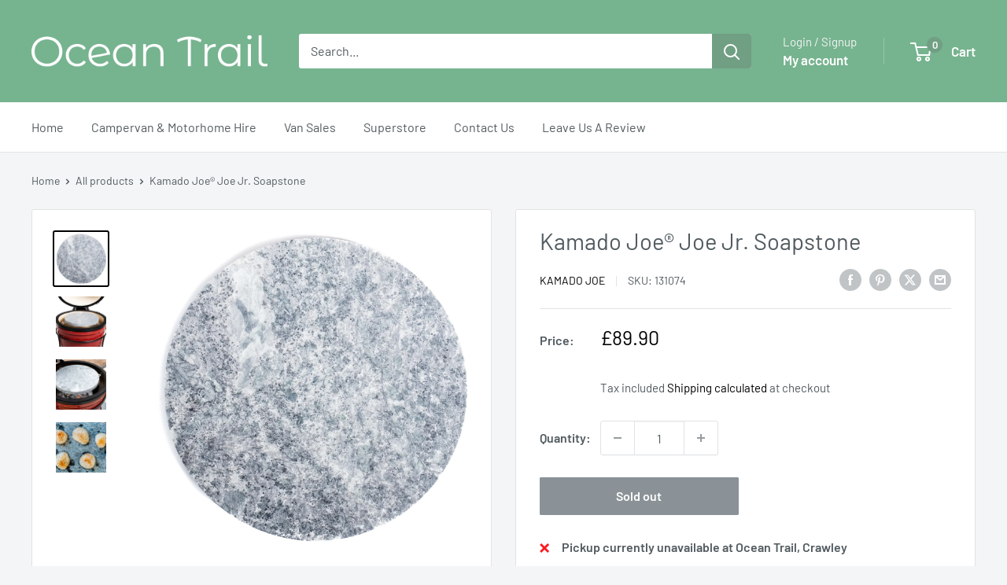

--- FILE ---
content_type: text/javascript
request_url: https://oceantrail.co.uk/cdn/shop/t/26/assets/custom.js?v=102476495355921946141752681333
body_size: -580
content:
//# sourceMappingURL=/cdn/shop/t/26/assets/custom.js.map?v=102476495355921946141752681333


--- FILE ---
content_type: text/javascript
request_url: https://cdn.shopify.com/extensions/1682ebe9-b722-4043-9140-c9ff3c913922/bytes-custom-stock-messages-15/assets/bytes-custom-stock-message.js
body_size: -79
content:
let responseArr = [];
(function() {
    const mainParent = ".render_custom_stock_message";
    const createClass = "stock_message";
    const removeNode = ".stock_message";
    const variantSelector = '[name="id"]';

    function selectElement(selector, node) {
        return (node || document).querySelector(selector);
    }

    let permanentDomain = document.querySelector("#bcsm_domain").value;
    let http = new XMLHttpRequest();
    let params = JSON.stringify({
        shop: permanentDomain,
    });
    http.open("POST", "https://custom-stock-messages.bytestechnolab.in/api/get-inventory-message", true);
    http.setRequestHeader("Content-type", "application/json; charset=utf-8");
    http.onreadystatechange = function() {
        if (this.readyState == 4 && this.status == 200) {
            if (this.responseText) {
                const response = JSON.parse(this.responseText);
                responseArr = response.data;
                setExists(responseArr);

                let defaultVariant = selectElement(variantSelector).value;
                renderMessage(responseArr, inv_qty[defaultVariant]);
            }
        }
    };
    http.send(params);

    selectElement(variantSelector).onchange = function(e) {
        renderMessage(responseArr, inv_qty[this.value]);
    };

    function setExists(x) {
        responseArr = x;
    }

    function removeElement(x) {
        let removeElement = document.querySelector(x);
        removeElement?.remove();
    }

    function renderMessage(dataSet, quantity) {
        let result = dataSet?.filter((e) => {
            if (e.quantity != 0) {
                return e.quantity <= quantity;
            } else {
                return true;
            }
        });
        if (result && result.length > 0) {
            let parentElement = document.querySelector(mainParent);
            let el = document.createElement("p");
            el.classList.add(createClass);
            el.textContent = result[result.length - 1].message;
            el.style.cssText = "color:" + result[result.length - 1].color + ";";
            if (document.querySelector(removeNode)) {
                removeElement(removeNode);
                parentElement.appendChild(el);
            } else {
                removeElement(removeNode);
                parentElement.appendChild(el);
            }
        } else {
            removeElement(removeNode);
        }
    }
})();